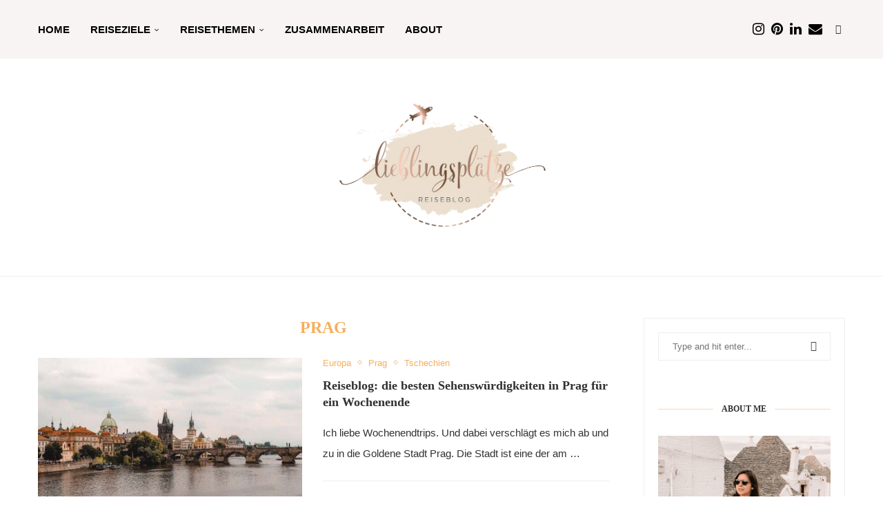

--- FILE ---
content_type: text/javascript
request_url: https://lieblingsplaetze-reiseblog.com/wp-content/themes/soledad/js/main.min.js
body_size: 18281
content:
(function(e,a){var t,i=e.jQuery||e.Cowboy||(e.Cowboy={});i.throttle=t=function(e,t,n,o){function s(){function i(){l=+new Date,n.apply(d,p)}function s(){r=a}var d=this,c=+new Date-l,p=arguments;o&&!r&&i(),r&&clearTimeout(r),o===a&&c>e?i():!0!==t&&(r=setTimeout(o?s:i,o===a?e-c:e))}var r,l=0;return"boolean"!=typeof t&&(o=n,n=t,t=a),i.guid&&(s.guid=n.guid=n.guid||i.guid++),s},i.debounce=function(e,i,n){return n===a?t(e,i,!1):t(e,n,!1!==i)}})(this),function(e){"use strict";var a=a||{};a.animatesearch=function(a,t){a.each(function(){function a(){if(l)return;s.attr("placeholder","");let e=t[r],a=0;n=setInterval(function(){s.attr("placeholder",e.substring(0,a+1)),a++,a===e.length&&(clearInterval(n),setTimeout(i,1500))},100)}function i(){if(l)return;let e=t[r],i=e.length;o=setInterval(function(){s.attr("placeholder",e.substring(0,i-1)),i--,0===i&&(clearInterval(o),r=(r+1)%t.length,setTimeout(a,500))},50)}let n,o,s=e(this),r=0,l=!1;a()})},a.general=function(){e(".pcheader-icon a.search-click").on("click",function(a){var t=e(this),i=e("body"),n=t.closest(".container");e("body").find(".search-input").removeClass("active"),n.find(".search-input").toggleClass("active"),i.find(".header-search-style-overlay").length||i.find(".header-search-style-showup").length||i.find(".header-search-style-popup").length?n.find(".show-search").toggleClass("active"):t.next().fadeToggle();var o=setTimeout(function(){var e=document.querySelector(".search-input.active");null!==e&&e.focus({preventScroll:!0})},200,function(){clearTimeout(o)});return i.addClass("search-open"),a.preventDefault(),a.stopPropagation(),!1}),e(".pcheader-icon .close-search, .pc-search-popup-overlay").on("click",function(a){return e("body").find(".header-search-style-overlay").length||e("body").find(".header-search-style-popup").length||e("body").find(".header-search-style-showup").length?e("body").find(".show-search").each(function(){e(this).removeClass("active")}):e(this).closest(".show-search").fadeToggle(),e("body").removeClass("search-open"),e("body").find(".search-input").each(function(){e(this).removeClass("active")}),!1}),e(document).keyup(function(a){var t=e("body");return"Escape"===a.key&&(t.hasClass("pchds-overlay")||t.hasClass("pchds-popup"))&&t.hasClass("search-open")&&(t.removeClass("search-open"),e("body").find(".header-search-style-overlay").length||e("body").find(".header-search-style-popup").length||e("body").find(".header-search-style-showup").length?e("body").find(".show-search").each(function(){e(this).removeClass("active")}):e("body").find(".show-search").fadeToggle(),e("body").find(".search-input, .show-search").each(function(){e(this).removeClass("active")})),!1}),e(".go-to-top, .penci-go-to-top-floating").on("click",function(){return e("html, body").animate({scrollTop:0},700),!1});var t=e(".penci-go-to-top-floating");return t.length&&e(document).on("scroll",e.debounce(200,function(){var a=e(this).scrollTop();a>300?(t.addClass("show-up"),e("body").addClass("penci-gtt-enable")):(t.removeClass("show-up"),e("body").removeClass("penci-gtt-enable"))})),e("body.buddypress .activity .load-more a").on("click",function(){e(document).ajaxStop(function(){e(".container").fitVids({ignore:".penci-sticky-video"})})}),e(document).on("click",'.menu-item-has-anchor a[href^="#"]',function(a){a.preventDefault(),e("body").removeClass("open-sidebar-nav penci-menuhbg-open open-mobile-builder-sidebar-nav");const t=e(this).attr("href"),i=e(t);if(!i.length)return void console.error("Target element not found for:",t);const n=-120,o=i.offset().top;e("html, body").animate({scrollTop:o+n},600)}),ajax_var_more.search_multi&&a.animatesearch(e("input.search-input, input.wp-block-search__input"),ajax_var_more.search_multi_txt),e(".penci-arfilter-item").on("change",function(a){var t=e(this).closest("form");t.submit()}),e(document).on("click",".pcauthor-tabs",function(a){if(a.preventDefault(),!e(this).hasClass("active")){var t=e(this).attr("data-tab"),i=e(this).closest(".post-author");i.find(".author-tab-content").removeClass("active"),i.find(".pcauthor-tabs").removeClass("active"),i.find("#"+t).addClass("active"),e(this).addClass("active")}}),e(document).on("click",".penci-category-description-button a",function(a){a.preventDefault(),e(this).closest(".penci-category-description").toggleClass("active")}),e(document).on("click",".penci-wuser-gps",function(a){a.preventDefault();var t=e(this),i=t.closest(".penci-weather-widget"),n=i.attr("data-id"),o=i.attr("data-forecast_days"),s=i.attr("data-units");i.addClass("loading"),e.ajax({type:"GET",url:ajax_var_more.url,data:{action:"penci_get_weather_loc",id:n,forecast_days:o,units:s},success:function(a){var t=a.data.html,n=e(t).html();i.html(n),i.removeClass("loading")}})}),e(document).on("click",".pc-comment-s1-button a",function(a){a.preventDefault(),e(".pc-comment-s1").toggleClass("active")}),e(document).on("click",".new-ver-share.post-share-link",function(a){a.preventDefault();var t=e(this).attr("href");navigator.clipboard.writeText(t)}),e(document).on("click",".penci_cmrm",function(a){a.preventDefault(),e(this).closest(".comment-text").addClass("showfull"),e(this).remove()}),e(document).on("click",".penci-mtp-filters-mobile",function(a){a.preventDefault(),e(this).addClass("active"),e(".penci-mtp-filters-main").addClass("active"),e(".penci-mtp-filters-close").addClass("active")}),e(document).on("click",".penci-mtp-filters-close",function(a){a.preventDefault(),e(this).removeClass("active"),e(".penci-mtp-filters-mobile").removeClass("active"),e(".penci-mtp-filters-main").removeClass("active")}),e(document).on("click",".penci-post-share-box-btn",function(a){a.preventDefault();var t=e(this).closest(".list-post-3");t.find(".penci-post-box-meta").toggleClass("active")}),e(document).on("click",".penci-bmca",function(a){a.preventDefault();var t=e(this).closest(".penci-sg-cth");t.addClass("show-full"),e(this).remove()}),e(document).on("click tap",".item-content",function(){var a=e(this).attr("data-excerpt-link");a&&(window.location.href=a)}),e(".menu-item-has-children, .penci-mega-menu").on("mouseenter",function(){e("body").hasClass("penci-hsubmenu-overlay")&&e("body").addClass("menu-hover")}),e(".menu-item-has-children, .penci-mega-menu").on("mouseleave",function(){e("body").hasClass("penci-hsubmenu-overlay")&&e("body").removeClass("menu-hover")}),!1},a.rdatetime=function(){function e(e,a,t="en-US"){const i={d:("0"+e.getDate()).slice(-2),D:e.toLocaleDateString(t,{weekday:"short"}),j:e.getDate(),l:e.toLocaleDateString(t,{weekday:"long"}),F:e.toLocaleDateString(t,{month:"long"}),m:("0"+(e.getMonth()+1)).slice(-2),M:e.toLocaleDateString(t,{month:"short"}),n:e.getMonth()+1,Y:e.getFullYear(),y:(""+e.getFullYear()).slice(-2),H:("0"+e.getHours()).slice(-2),h:("0"+(e.getHours()%12||12)).slice(-2),i:("0"+e.getMinutes()).slice(-2),s:("0"+e.getSeconds()).slice(-2),a:e.getHours()<12?"am":"pm",A:e.getHours()<12?"AM":"PM"};return a.replace(/[a-zA-Z]/g,function(e){return void 0!==i[e]?i[e]:e})}function a(){const a=document.documentElement.lang||"en-US",t=document.querySelectorAll(".penci-dtf-real");t.forEach(t=>{const i=t.getAttribute("data-format"),n=new Date,o=e(n,i,a);t.textContent=o})}a()},a.videofloat=function(){e("body.single .post").each(function(a){var t=e(this),i=t.find(".post-image"),n=i.height(),o=i.find("iframe");if(o.length&&ajax_var_more.vfloat){i.addClass(ajax_var_more.vfloatp);var s=n+i.offset().top;e(document).on("scroll",function(){if(!i.hasClass("disable-sticky")){var a=e(this).scrollTop();a>s?(i.addClass("stick-video-enable"),0==i.find(".stick-video-enable-remove").length&&i.append('<span class="stick-video-enable-remove"><i class="penciicon-close-button"></i></span>'),t.hasClass("penci-apply-padding")||t.addClass("penci-apply-padding").css("padding-top",n)):(i.removeClass("stick-video-enable"),i.find(".stick-video-enable-remove").remove(),t.removeClass("penci-apply-padding"),t.css("padding-top",0))}})}}),e(document).on("click",".stick-video-enable-remove",function(a){a.preventDefault();var t=e(this).closest(".post-image");t.find(".stick-video-enable-remove").remove(),t.removeClass("stick-video-enable").addClass("disable-sticky")}),e(document).on("mouseenter",".penci-preview-thumb",function(){var a=e(this),t=a.outerWidth(),i=a.outerHeight(),n=16*a.outerHeight()/9,o=a.outerHeight(),s=e(this).attr("data-type"),r=e(this).attr("data-url");n<t&&(n=t,o=i),a.addClass("active"),0==a.find("video").length&&"self"==s&&a.append('<video src="'+r+'" loop muted></video>'),0==a.find("iframe").length&&"self"!==s&&(a.append('<div class="penci-preview-iframe"><iframe src="'+r+'" frameborder="0"></iframe></div>'),e(this).find("iframe").width(n).height(o).fadeIn()),0!==e(this).find("video").length&&(e(this).find("video").fadeIn(),e(this).find("video")[0].play()),0!==e(this).find("iframe").length&&e(this).find("iframe").fadeIn()}).on("mouseleave",".penci-preview-thumb",function(){0!==e(this).find("video").length&&(e(this).find("video")[0].pause(),e(this).find("video").fadeOut()),0!==e(this).find("iframe").length&&e(this).find("iframe").fadeOut(),e(this).removeClass("active")})},a.fontsizeChanger=function(){if(e(".penci-font-changer").length){var a=Cookies.get("penci-font-changer")?Cookies.get("penci-font-changer"):1,t=e(".penci-font-changer"),i=e("#main").width();e("body").hasClass("elementor-default")&&(i=e("article.post").width()),t.attr("data-size",a);var n=function(a=null){var n=parseFloat(t.attr("data-size"));n=a?parseFloat(a):n,n=n>1.5?n=1.5:n<-1.5?n=-1.5:n,e(".entry-content").css({transform:"scale("+n+")","transform-origin":"0 0 0",overflow:"hidden",width:parseInt(i/n)+"px"}),e("body").hasClass("rtl")&&e(".entry-content").css({"transform-origin":"100% 0"}),e(".entry-content p,.entry-content iframe,.entry-content audio,.entry-content div,.entry-content ol, .entry-content ul, .entry-content blockquote, .entry-content h1, .entry-content h1, .entry-content h2, .entry-content h3, .entry-content h4, .entry-content h5, .entry-content h6").css({"max-width":parseInt(i/n)+"px"}),e(".entry-content .penci-toc-container-wrapper").length&&e(".penci-toc-container-wrapper, .penci-toc-container-wrapper div, .penci-toc-container-wrapper ul, .penci-toc-container-wrapper span, .penci-toc-container-wrapper p").css({"max-width":""}),e(".penci-single-block").each(function(a){if(!e(this).hasClass("pcapply_fs")){e(this).addClass("pcapply_fs");var t=e(this).find(".entry-content"),i=e(this).find(".post-entry"),n=t[0].getBoundingClientRect().height;i.css({height:n+"px",transform:"none"})}})};if(n(),e.isFunction(e.fn.jRange)){var o=Cookies.get("penci-font-changer")?Cookies.get("penci-font-changer"):"1";e(".penci-font-changer-slider").each(function(){e(this).jRange({from:.5,to:1.5,step:.1,scale:[.5,0,1,1.5],format:"%s",width:120,showLabels:!1,showScale:!1,snap:!0,theme:"penci-fs-slider",onstatechange:function(e){n(e),Cookies.set("penci-font-changer",e)}}),e(this).jRange("setValue",o)})}e("body").on("single_loaded_more",function(a){if(n(),e.isFunction(e.fn.jRange)){var t=Cookies.get("penci-font-changer")?Cookies.get("penci-font-changer"):"1";e(".penci-font-changer-slider").each(function(){e(this).jRange({from:.5,to:1.5,step:.1,scale:[.5,0,1,1.5],format:"%s",width:120,showLabels:!1,showScale:!1,snap:!0,theme:"penci-fs-slider",onstatechange:function(e){n(e),Cookies.set("penci-font-changer",e)}}),e(this).jRange("setValue",t)})}}),e(document).on("click",".penci-font-changer-reset",function(a){a.preventDefault(),e(".penci-font-changer-slider").jRange("setValue","1"),Cookies.set("penci-font-changer",1)}),e(document).on("click",".penci-font-changer-btn",function(a){a.preventDefault(),e(this).closest(".penci-font-changer-popup").addClass("active")}),e(document).on("click",function(a){var t=e(".penci-font-changer-popup");t.is(a.target)||0!==t.has(a.target).length||t.removeClass("active")})}},a.blockheadinglist=function(){e(".pcnav-lgroup").each(function(){var a,t=e(this),i=e(this).closest(".penci-homepage-title"),n=i.width(),o=t.find("ul.pcflx"),s=i.find(".inner-arrow span").width(),r=i.find(".pcflx-nav").length?i.find(".pcflx-nav").width():0,l=i.find(".pcbh-extrabtn").length?i.find(".pcbh-extrabtn").width():0,d=0,c=e('<li class="more"><a class="more-click" href="#"><i class="fa fa-ellipsis-v"></i></a><ul class="pcflx-sub"></ul></li>'),p=n-s-r;i.hasClass("pcalign-center")&&(p=n/2-s/2-30),(i.hasClass("pciconp-left")||i.hasClass("pciconp-right"))&&(p-=36),t.css("width",p),i.css("--extrabtn",l+"px"),a=o.find(".pcflx-sub").html(),o.find(".more").remove(),o.append(a),o.find("li").each(function(){d+=e(this).outerWidth(),d>p-60&&e(c).find(".pcflx-sub").append(e(this))}),e(c).find(".pcflx-sub li").length&&o.append(c),i.parent().addClass("pc-flexmnld"),t.addClass("loaded")}),e(document).on("click",".pcnav-lgroup .more-click",function(e){e.preventDefault()}),e(".pcnav-lgroup a").on("click",function(){var a=e(this),t=a.closest(".pcnav-lgroup");a.hasClass("pcaj-nav-link")||(t.find("a").removeClass("clactive"),a.addClass("clactive"))})},a.shareexpand=function(){e(".tags-share-box").length&&e(".tags-share-box").each(function(){var a=e(this);if(a.hasClass("disable-btnplus"))a.css("opacity","1");else if(a.length){var t,i=0,n=!1,o=a.width(),s=a.find(".post-share-expand").outerWidth();a.find(".penci-social-share-text").length&&(o-=a.find(".penci-social-share-text").outerWidth(!0)),a.find(".post-share-plike").length&&(o-=a.find(".post-share-plike").outerWidth(!0)),a.find(".new-ver-share").length&&(t=a.find(".new-ver-share").outerWidth(!0)-a.find(".new-ver-share").outerWidth()),a.find(".post-share-expand").removeClass("auto-hidden").removeClass("showing").removeClass("hidden"),a.find(".new-ver-share").each(function(){e(this).removeClass("auto-hidden").removeClass("show"),i+=e(this).outerWidth(!0),i>o+t?(e(this).addClass("auto-hidden").removeClass("show"),n=!0):e(this).removeClass("auto-hidden").addClass("show"),0}),n?(a.find(".post-share-expand").removeClass("auto-hidden").addClass("showing"),a.find(".new-ver-share.show").each(function(){s+=e(this).outerWidth(!0),s>=o-t&&e(this).addClass("auto-hidden").removeClass("show")})):a.find(".post-share-expand").addClass("hidden"),e(".post-share-item.post-share-expand").off().on("click",function(a){a.preventDefault();var t=e(this).closest(".post-share");t.find(".auto-hidden").toggleClass("active"),t.toggleClass("showing-hidden")}),a.css("opacity","1")}})},a.smoothlinkscroll=function(){e('a[href^="#"]').on("click",function(a){var t=this.hash,i=e(t);e("html, body").stop().animate({scrollTop:i.offset().top-70},900,"swing",function(){window.location.hash=t})})},a.cookie=function(){var a=".penci-wrap-gprd-law",t=e(a),i="penci-wrap-gprd-law-close",n="penci_law_footer_new";if(!t.length)return!1;var o={set:function(e,a){var t=new Date;t.setTime(t.getTime()+31536e6);var i="; expires="+t.toGMTString();document.cookie=e+"="+a+i+"; path=/"},read:function(e){for(var a=e+"=",t=document.cookie.split(";"),i=0;i<t.length;i++){for(var n=t[i];" "==n.charAt(0);)n=n.substring(1,n.length);if(0===n.indexOf(a))return n.substring(a.length,n.length)}return null},erase:function(e){this.set(e,"",-1)},exists:function(e){return null!==this.read(e)}};t.removeClass("penci-close-all"),!o.exists(n)||o.exists(n)&&1==o.read(n)?t.removeClass(i):t.addClass(i),e(".penci-gprd-accept, .penci-gdrd-show").on("click",function(t){t.preventDefault();var s=e(this),r=s.closest(a);return r.toggleClass(i),r.hasClass(i)?o.set(n,"2"):o.set(n,"1"),!1})},a.main_sticky=function(){if(e("nav#navigation").length&&e().pensticky&&!e("nav#navigation").hasClass("penci-disable-sticky-nav")){var a=0;e("body").hasClass("admin-bar")&&(a=32),e("nav#navigation").each(function(){e(this).pensticky({topSpacing:a})})}},a.featured_slider=function(){const a={};e(".featured-area .penci-owl-featured-area").each(function(){var t=e(this),i=t.data("style"),n=!1,o=t.data("autotime"),s=t.data("speed"),r=t.data("loop"),l=1,d=!1,c=1,p=1,f=1,u=1,h=0,m=ajax_var_more.fcarousel_e,v=ajax_var_more.fslider_e,g="fetured-swiper-"+Math.floor(-999998*Math.random()+1)+1;if(t.attr("data-id")&&(g=t.attr("data-id")),t.addClass(g),t.hasClass("no-df-swiper"))return;if(t.hasClass("penci-owl-loaded"))return;t.attr("data-ceffect")&&(m=t.attr("data-ceffect")),t.attr("data-seffect")&&(v=t.attr("data-seffect")),e("html").attr("dir"),"true"===t.attr("data-auto")&&(n=!0),t.attr("data-nav"),"true"===t.attr("data-dots")&&(d=!0,t.append('<div class="penci-owl-dots"></div>')),t.attr("data-item")&&(l=parseInt(t.data("item"))),t.attr("data-desktop")&&(c=parseInt(t.data("desktop"))),t.attr("data-tablet")&&(p=parseInt(t.data("tablet"))),t.attr("data-tabsmall")&&(f=parseInt(t.data("tabsmall"))),t.attr("data-mobile")&&(u=parseInt(t.data("mobile"))),t.attr("data-slideby")&&parseInt(t.data("slideby")),l>1&&t.addClass("swiper-multi-items");let y=0,b=e(this),C=!1;var w=.5;"style-2"===i?(h=10,r=!0):"style-28"===i?c=l=6:"style-38"===i?(h=5,c=l=5):"style-43"===i&&(h=0);var _={loop:r,autoplay:n,spaceBetween:h,slidesPerView:l,speed:s,slideActiveClass:"active",watchSlidesProgress:!0,navigation:{nextEl:"."+g+" .owl-next",prevEl:"."+g+" .owl-prev"},on:{init:function(){t.addClass("penci-owl-loaded")},afterInit:function(){t.addClass("penci-featured-loaded")},setTransition:function(e,a){if(e.slides)for(var t=0;t<e.slides.length;t++)null!==e.slides[t].querySelector(".slide-inner")&&"creative"==v&&(e.slides[t].style.transition=a+"ms",e.slides[t].querySelector(".slide-inner").style.transition=a+"ms"),null!==e.slides[t].querySelector(".penci-swiper-mask")&&"creative"==v&&(e.slides[t].style.transition=a+"ms",e.slides[t].querySelector(".penci-swiper-mask").style.transition=a+"ms")},touchStart(...e){l>1&&(C=!0,b.on&&b.on.touchStart&&b.on.touchStart(...e));for(var a=this,t=0;t<a.slides.length;t++)null!==a.slides[t].querySelector(".slide-inner")&&"creative"==v&&(a.slides[t].style.transition=""),null!==a.slides[t].querySelector(".penci-swiper-mask")&&"creative"==v&&(a.slides[t].style.transition="")},touchEnd(...e){l>1&&(C=!1,b.on&&b.on.touchStart&&b.on.touchEnd(...e))},progress(e,a){if(!C){if(l>1&&"swing"==m){e.on&&e.on.progress&&e.on.progress(e,a);const t=e.progress>y?"next":"prev";y=e.progress;const i=e.params.speed/16,n=e.visibleSlidesIndexes?e.visibleSlidesIndexes:[],o=n[0],s=n[n.length-1],r=(e,a)=>{e.style.transitionDelay="next"===t&&a>=o?`${(a-o+1)*i}ms`:"prev"===t&&a<=s+1?`${(s-a+1)*i}ms`:"0ms"};e.slides.forEach((a,t)=>{e.animating?(a.style.transitionDelay="0ms",requestAnimationFrame(()=>{r(a,t)})):r(a,t)})}for(var t=this,i=0;i<t.slides.length;i++){var n=t.slides[i].progress,o=t.width*w,s=n*o;null!==t.slides[i].querySelector(".slide-inner")&&"creative"==v&&(t.slides[i].querySelector(".slide-inner").style.transform="translate3d("+s+"px, 0, 0)"),null!==t.slides[i].querySelector(".penci-swiper-mask")&&"creative"==v&&(t.slides[i].querySelector(".penci-swiper-mask").style.transform="translate3d("+s+"px, 0, 0)")}}}}};t.attr("data-slidespg")&&(_.slidesPerGroup=t.attr("data-slidespg")),n&&(_.autoplay={delay:o,disableOnInteraction:!1,pauseOnMouseEnter:!0}),"style-2"!==i&&"style-38"!==i||(_.centeredSlides=!0,_.loop=!0,_.slidesPerView="auto"),"style-43"===i&&(_.centeredSlides=!0,_.loop=!0),t.find(".swiper-mark-item").length&&(_.parallax=!0),"style-2"===i&&(_.loopAddBlankSlides=!0,_.watchSlidesProgress=!1,_.centerInsufficientSlides=!0),"style-38"===i&&(_.loopAddBlankSlides=!0,_.watchSlidesProgress=!1,_.centerInsufficientSlides=!0),d&&(_.pagination={el:"."+g+" .penci-owl-dots",type:"bullets",bulletElement:"div",clickable:!0,bulletClass:"penci-owl-dot",bulletActiveClass:"active",renderBullet:function(e,a){return'<div class="'+a+'"><span></span></div>'}}),1==l&&"style-38"!==i&&(_.effect="creative"===v?"slide":v),"style-28"!=i&&"style-2"!=i&&"style-38"!=i||(_.effect="side",_.slidesPerView="auto"),"fade"==_.effect&&(_.fadeEffect={crossFade:!0}),"swing"==m&&l>1&&(_.speed=s,_.loop=!1,"style-38"!==i&&(_.rewind=!0),_.effect="creative",_.followFinger=!1,_.creativeEffect={limitProgress:100,prev:{translate:["-100%",0,0]},next:{translate:["100%",0,0]}}),"auto"!==_.slidesPerView&&(_.breakpoints={0:{slidesPerView:u},480:{slidesPerView:f},768:{slidesPerView:p},1170:{slidesPerView:c}}),a[g]=new Swiper("."+g,_),a[g].update(),t.attr("data-slideTo")?a[g].slideTo(t.attr("data-slideTo"),0):"style-38"==i?a[g].slideTo(4,0):"style-2"==i?a[g].slideTo(4,0):"style-43"==i&&a[g].slideTo(2,0),e("body").hasClass("rtl")&&a[g].changeLanguageDirection("ltr")})},a.owl_slider=function(){const a={};e(".penci-owl-carousel-slider").each(function(){var t=e(this),i=t.parent(),n=!0,o=!1,s=!0,r=1,l=1,d=1,c=600,p=1,f=0,u=5e3,h=!0,m=!1,v=ajax_var_more.carousel_e,g=ajax_var_more.slider_e,y="horizontal",b=!1,C=(t.attr("data-thumbs"),"fetured-swiper-"+Math.floor(-999998*Math.random()+1)+1);if(t.hasClass("no-df"))return;if(t.hasClass("penci-owl-loaded"))return;if(t.hasClass("nav-thumb-creative"))return;if(t.hasClass("penci-featured-loaded"))return;t.attr("data-id")&&(C=t.attr("data-id")),t.attr("data-ceffect")&&(v=t.attr("data-ceffect")),t.attr("data-seffect")&&(g=t.attr("data-seffect")),t.addClass(C),t.find(".swiper-slide").removeClass("penci-ajrs-animate"),"false"!==t.attr("data-nav")&&t.append('<div class="penci-owl-nav"><div class="owl-prev"><i class="penciicon-left-chevron"></i></div><div class="owl-next"><i class="penciicon-right-chevron"></i></div></div>'),e("html").attr("dir"),"true"===t.attr("data-dots")&&(o=!0,t.find(".penci-owl-dots").length||t.append('<div class="penci-owl-dots"></div>')),"false"===t.attr("data-loop")&&(s=!1),t.attr("data-nav"),"false"===t.attr("data-auto")&&(n=!1),t.attr("data-margin")&&(f=parseInt(t.data("margin"))),t.attr("data-desktop")&&(r="auto"==t.data("desktop")?"auto":parseInt(t.data("desktop"))),t.attr("data-tablet")&&(l="auto"==t.data("tablet")?"auto":parseInt(t.data("tablet"))),t.attr("data-tabsmall")&&("auto"==t.data("tabsmall")||parseInt(t.data("tabsmall"))),t.attr("data-mobile")&&(d="auto"==t.data("mobile")?"auto":parseInt(t.data("mobile"))),t.attr("data-speed")&&(c=parseInt(t.data("speed"))),t.attr("data-autotime")&&(u=parseInt(t.data("autotime"))),t.attr("data-item")&&(p=parseInt(t.data("item"))),t.attr("data-lazy")&&(m=!0),t.attr("data-height")&&(h=t.attr("data-height")),t.attr("data-direction")&&(y=t.attr("data-direction")),"vertical"!=y&&"false"!=t.attr("data-e")||(b=!0);let w=0,_=!1;var k=.5,x={loop:s,spaceBetween:f,slidesPerView:p,speed:c,autoplay:n,pauseOnMouseEnter:!0,autoHeight:h,slideActiveClass:"active",watchSlidesProgress:!0,lazyLoading:m,direction:y,navigation:{nextEl:"."+C+" .owl-next",prevEl:"."+C+" .owl-prev"},breakpoints:{320:{slidesPerView:d,direction:"horizontal"},768:{slidesPerView:l,direction:"horizontal"},1170:{slidesPerView:r}},on:{init:function(){t.addClass("penci-owl-loaded")},afterInit:function(){t.addClass("penci-featured-loaded")},touchStart(e){if(p>1)_=!0,e.on&&e.on.touchStart&&e.on.touchStart(e);else for(var a=this,t=0;t<a.slides.length;t++)null!==a.slides[t].querySelector(".slide-inner")&&"creative"==g&&(a.slides[t].style.transition=""),null!==a.slides[t].querySelector(".penci-swiper-mask")&&"creative"==g&&(a.slides[t].style.transition="")},touchEnd(e){p>1&&(_=!1,e.on&&e.on.touchStart&&e.on.touchEnd(e))},setTransition:function(e,a){if(!b&&e.slides)for(var t=0;t<e.slides.length;t++)null!==e.slides[t].querySelector(".slide-inner")&&"creative"==g&&(e.slides[t].style.transition=a+"ms",e.slides[t].querySelector(".slide-inner").style.transition=a+"ms"),null!==e.slides[t].querySelector(".penci-ctslide-bg")&&"creative"==g&&(e.slides[t].style.transition=a+"ms",e.slides[t].querySelector(".penci-ctslide-bg").style.transition=a+"ms"),null!==e.slides[t].querySelector(".penci-swiper-mask")&&"creative"==g&&(e.slides[t].style.transition=a+"ms",e.slides[t].querySelector(".penci-swiper-mask").style.transition=a+"ms")},progress(e,a){if(!_&&!b)if(p>1&&"swing"===v){e.on&&e.on.progress&&e.on.progress(e,a);const t=e.progress>w?"next":"prev";w=e.progress;const i=e.params.speed/16,n=e.visibleSlidesIndexes?e.visibleSlidesIndexes:[],o=n[0],s=n[n.length-1],r=(e,a)=>{e.style.transitionDelay="next"===t&&a>=o?`${(a-o+1)*i}ms`:"prev"===t&&a<=s+1?`${(s-a+1)*i}ms`:"0ms"};e.slides.forEach((a,t)=>{e.animating?(a.style.transitionDelay="0ms",requestAnimationFrame(()=>{r(a,t)})):r(a,t)})}else for(var t=this,i=0;i<t.slides.length;i++){var n=t.slides[i].progress,o=t.width*k,s=n*o;null!==t.slides[i].querySelector(".slide-inner")&&"creative"===g&&(t.slides[i].querySelector(".slide-inner").style.transform="translate3d("+s+"px, 0, 0)"),null!==t.slides[i].querySelector(".penci-ctslide-bg")&&"creative"===g&&(t.slides[i].querySelector(".penci-ctslide-bg").style.transform="translate3d("+s+"px, 0, 0)"),null!==t.slides[i].querySelector(".penci-swiper-mask")&&"creative"===g&&(t.slides[i].querySelector(".penci-swiper-mask").style.transform="translate3d("+s+"px, 0, 0)")}}}};"swing"===v&&p>1&&!b?(t.addClass("penci-swing-ef"),x.speed=c,x.loop=!1,x.rewind=!0,x.effect="creative",x.followFinger=!1,x.creativeEffect={limitProgress:100,prev:{translate:["-100%",0,0]},next:{translate:["100%",0,0]}}):1!=p||b||(x.effect=g),"flip"!==x.effect&&"cards"!==x.effect||1!=p||(x.loop=!1),"creative"===x.effect&&1===p&&(x.creativeEffect={shadowPerProgress:!0,prev:{translate:["-100%",0,0],opacity:.5},next:{translate:["100%",0,0],opacity:1}}),o&&(x.pagination={el:"."+C+" .penci-owl-dots",type:"bullets",bulletElement:"div",clickable:!0,bulletClass:"penci-owl-dot",bulletActiveClass:"active",renderBullet:function(e,a){return'<div class="'+a+'"><span></span></div>'}}),t.attr("data-thumbs-id")&&(x.thumbs={swiper:a[t.attr("data-thumbs-id")]}),t.attr("data-thumb")&&(x.slideToClickedSlide=!0),i.hasClass("penci-topbar-trending")&&(x.navigation={nextEl:".penci-slider-next",prevEl:".penci-slider-prev"},x.autoHeight=!1,t.attr("data-anim")&&(x.slideActiveClass="animated"),"slideInUp"===t.attr("data-anim")&&(x.effect="creative",x.creativeEffect={shadowPerProgress:!0,prev:{translate:[0,"-100%",0],opacity:0},next:{translate:[0,"100%",0],opacity:1}}),"slideInRight"===t.attr("data-anim")&&(x.effect="creative",x.creativeEffect={shadowPerProgress:!1,perspective:!0,prev:{translate:["20px",0,0],opacity:0},next:{translate:["20px",0,0],opacity:0}}),"fadeIn"===t.attr("data-anim")&&(x.effect="fade",x.fadeEffect={crossFade:!0})),n&&(x.autoplay={delay:u,disableOnInteraction:!1,pauseOnMouseEnter:!0}),a[C]=new Swiper("."+C,x),t.attr("data-thumbs-id")&&a[t.attr("data-thumbs-id")].update(),a[C].update()})},a.slick_slider=function(){e(".penci-image-gallery-thumbnail-slider").each(function(){var a=e(this).find(".pcthumb-s-msl").attr("data-id"),t=e(this).find(".pcthumb-s-csl").attr("data-id"),i=(e(this).find(".pcthumb-s-csl").attr("data-total"),new Swiper("."+t,{loop:!0,slidesPerView:"auto",spaceBetween:0,slideToClickedSlide:!0,on:{init:function(a){e("."+t).addClass("slick-initialized")}},navigation:{nextEl:"."+t+" .slick-next",prevEl:"."+t+" .slick-prev"}})),n=new Swiper("."+a,{slidesPerView:1,autoHeight:!0,loop:!0,thumbs:{swiper:i},on:{init:function(t){e("."+a).addClass("slick-initialized")},slideChange:function(a){var i=a.realIndex;i=0==i?1:i;e("."+t).find(".pcslick-nav-area").find(".current").html(i)}}});i.update(),n.update()})},a.fitvids=function(){e().fitVids&&e(".container").fitVids({ignore:".penci-sticky-video"})},a.sticky_sidebar=function(){if(e().theiaStickySidebar){var a=80;if(e("body").hasClass("admin-bar")&&e("body").hasClass("penci-vernav-enable")?a=52:!e("body").hasClass("admin-bar")&&e("body").hasClass("penci-vernav-enable")?a=20:e("body").hasClass("admin-bar")&&!e("body").hasClass("penci-vernav-enable")&&(a=112),e(".pc-wrapbuilder-header").length){var t=e(".penci_builder_sticky_header_desktop");a=20,t.length&&!t.hasClass("hide-scroll-down")&&(a=t.height()+20),e("body").hasClass("admin-bar")&&(a+=32)}e(".pc-container-sticky").each(function(){var a=e(this);0===a.find(".theiaStickySidebar").length&&a.wrapInner('<div class="theiaStickySidebar"></div>')}),e(".penci-vc-sticky-sidebar > .penci-vc-row > .penci-vc-column").length&&e(".penci-vc-sticky-sidebar > .penci-vc-row > .penci-vc-column").theiaStickySidebar({additionalMarginTop:a,minWidth:961}),e(".penci-enSticky .penci-sticky-sb").length&&e(".penci-enSticky .penci-sticky-sb,.penci-enSticky .penci-sticky-ct").theiaStickySidebar({additionalMarginTop:a,minWidth:961}),e("#main.penci-main-sticky-sidebar, #sidebar.penci-sticky-sidebar").theiaStickySidebar({additionalMarginTop:a})}},a.mega_menu=function(){e("#navigation ul.menu > li.penci-mega-menu").on("mouseenter",function(){var a=e(this),t=a.find(".row-active");t.find(".penci-lazy");t.fadeIn("200").css("display","inline-block")}),e("#navigation .penci-mega-child-categories a").on("mouseenter",function(){if(!e(this).hasClass("mega-normal-child")&&!e(this).hasClass("cat-active")){var a=e(this),t=a.data("id"),i=a.parent().children("a"),n=a.closest(".penci-megamenu"),o=a.closest(".penci-megamenu").find(".penci-mega-latest-posts").children(".penci-mega-row");o.find(".penci-lazy");i.removeClass("cat-active"),a.addClass("cat-active"),o.hide(),o.removeClass("row-active"),n.find("."+t).fadeIn("300").css("display","inline-block").addClass("row-active")}})},a.categories_lists=function(){e(".pc-advanced-cat li").each(function(a){e(this).find(".children").length&&(e(this).addClass("has-children"),e(this).find(".children").hide(),e(this).append('<u class="indicator"><i class="fa fa-angle-down"></i></u>'))}),e(".pc-advanced-cat .indicator").on("click",function(a){var t=e(this);a.preventDefault(),t.children().toggleClass("fa-angle-up"),t.closest("li").find(".children").slideToggle("fast")}),e(document).on("mouseenter",".penci-mega-menu",function(a){var t=e(this),i=t.find(".penci-megamenu");if(!i.hasClass("loading")&&!t.hasClass("pcmn-ajxd")&&!i.hasClass("loaded")){var n=i.attr("data-menu"),o=i.attr("data-item"),s=i.attr("data-catid"),r=i.attr("data-number"),l=i.attr("data-style"),d=i.attr("data-id"),c=i.attr("data-position");if(i.addClass("loading"),n&&o&&s&&r&&l&&d&&c){var p="penci_megamn_"+n+o+s+r+l+c;if(sessionStorage.getItem(p)){i.append(sessionStorage.getItem(p)),i.removeClass("loading"),i.addClass("loaded");var f=i.find(".row-active");f.fadeIn("200").css("display","inline-block"),e("body").trigger("penci-ajax-menu-loaded")}else e.post(ajax_var_more.megamenu_url,{menu:n,item:o,catid:s,number:r,style:l,position:c,id:d,action:"penci_html_mega_menu"},function(a){sessionStorage.setItem(p,a.data),i.append(a.data),i.removeClass("loading"),i.addClass("loaded");var t=i.find(".row-active");t.fadeIn("200").css("display","inline-block"),e("body").trigger("penci-ajax-menu-loaded")})}}})},a.mobile_ajax_menu=function(){e(".penci-megamenu").each(function(a,t){var i=e(this);if(!i.hasClass("loadingm")&&!i.hasClass("loaded")){var n=i.attr("data-menu"),o=i.attr("data-item"),s=i.attr("data-catid"),r=i.attr("data-number"),l=i.attr("data-style"),d=i.attr("data-id"),c=i.attr("data-position");if(i.addClass("loadingm"),n&&o&&s&&r&&l&&d&&c){var p="penci_megamn_m_"+n+o+s+r+l+c;if(sessionStorage.getItem(p)){i.append(sessionStorage.getItem(p)),i.removeClass("loadingm"),i.addClass("loaded");var f=i.find(".row-active");f.fadeIn("200").css("display","inline-block"),e("body").trigger("penci-ajax-menu-loaded")}else e.post(ajax_var_more.megamenu_url,{menu:n,item:o,catid:s,number:r,style:l,position:c,id:d,action:"penci_html_mega_menu"},function(a){sessionStorage.setItem(p,a.data),i.append(a.data),i.removeClass("loadingm"),i.addClass("loaded");var t=i.find(".row-active");t.fadeIn("200").css("display","inline-block"),e("body").trigger("penci-ajax-menu-loaded")})}}})},a.mobile_menu=function(){e("#sidebar-nav .menu li.menu-item-has-children > a").append('<u class="indicator"><i class="fa fa-angle-down"></i></u>'),e("#navigation .button-menu-mobile").on("click",function(){e("body").addClass("open-sidebar-nav")}),e("#sidebar-nav .menu li a .indicator").on("click",function(a){if(!e("body").hasClass("penci-vernav-cparent")){var t=e(this);a.preventDefault(),t.children().toggleClass("fa-angle-up"),
t.parent().next().slideToggle("fast")}}),e(".penci-vernav-cparent #sidebar-nav .menu li.menu-item-has-children > a").on("click",function(a){var t=e(this);a.preventDefault(),t.children().children().toggleClass("fa-angle-up"),t.next().slideToggle("fast")}),e("body").on("click","#close-sidebar-nav",function(a){a.preventDefault(),e("body").removeClass("open-sidebar-nav")})},a.toggleMenuHumburger=function(){var a=e(".penci-menu-hbg");if(a.length){var t=e("body"),i=e(".penci-vernav-toggle,.penci-menuhbg-toggle,#penci-close-hbg,.penci-menu-hbg-overlay"),n="penci-menuhbg-open";e(".penci-menu-hbg .menu li.menu-item-has-children > a").append('<u class="indicator"><i class="fa fa-angle-down"></i></u>'),e(".penci-menu-hbg .menu li a .indicator").on("click",function(t){if((!e("body").hasClass("penci-hbg-cparent")||a.hasClass("penci-builder-mobile-sidebar-nav"))&&(!a.hasClass("penci-builder-mobile-sidebar-nav")||!a.find(".pchb-cparent").length)){var i=e(this);t.preventDefault(),i.children().toggleClass("fa-angle-up"),i.parent().next().slideToggle("fast")}}),e(".penci-hbg-cparent .penci-menu-hbg .menu li.menu-item-has-children > a").on("click",function(a){var t=e(this);a.preventDefault(),t.children().children().toggleClass("fa-angle-up"),t.next().slideToggle("fast")}),i.on("click",function(e){if(e.preventDefault(),t.hasClass(n))return t.removeClass(n),void i.removeClass("active");e.stopPropagation(),t.addClass(n),i.addClass("active")})}},a.ElementorHumburger=function(){var a=e(".penci-menu-hbg-ele");if(a.length){var t=e("body"),i=e(".penci-vernav-toggle,.penci-menuhbg-toggle,#penci-close-hbg,.penci-menu-hbg-overlay"),n="penci-menuhbg-open";e(".penci-menu-hbg-ele .menu li.menu-item-has-children > a").append('<u class="indicator"><i class="fa fa-angle-down"></i></u>'),e(".penci-menu-hbg-ele .menu li a .indicator").on("click",function(t){if((!e("body").hasClass("penci-hbg-cparent")||a.hasClass("penci-builder-mobile-sidebar-nav"))&&(!a.hasClass("penci-builder-mobile-sidebar-nav")||!a.find(".pchb-cparent").length)){var i=e(this);t.preventDefault(),i.children().toggleClass("fa-angle-up"),i.parent().next().slideToggle("fast")}}),e(".penci-hbg-cparent .penci-menu-hbg-ele .menu li.menu-item-has-children > a").on("click",function(a){var t=e(this);a.preventDefault(),t.children().children().toggleClass("fa-angle-up"),t.next().slideToggle("fast")}),i.on("click",function(e){if(e.preventDefault(),t.hasClass(n))return t.removeClass(n),void i.removeClass("active");e.stopPropagation(),t.addClass(n),i.addClass("active")})}},a.lightbox=function(){e().magnificPopup&&(e('a[data-rel^="penci-gallery-image-content"], .penci-enable-lightbox .gallery-item a').magnificPopup({type:"image",closeOnContentClick:!0,closeBtnInside:!1,fixedContentPos:!0,image:{verticalFit:!0,titleSrc:"data-cap"},gallery:{enabled:!0},zoom:{enabled:!1,duration:300}}),e('a[data-rel^="penci-gallery-bground-content"]').magnificPopup({type:"image",closeOnContentClick:!0,closeBtnInside:!1,fixedContentPos:!0,image:{verticalFit:!0},gallery:{enabled:!0}}),e(".penci-other-layouts-lighbox").magnificPopup({type:"iframe",mainClass:"mfp-fade",fixedContentPos:!0,closeBtnInside:!1,closeOnContentClick:!0}),e(".penci-image-gallery").length&&e(".penci-image-gallery").each(function(){var a=e(this),t=a.attr("id");e("#"+t+" a.penci-gallery-ite").magnificPopup({type:"image",closeOnContentClick:!0,closeBtnInside:!1,fixedContentPos:!0,image:{verticalFit:!0,titleSrc:"data-cap"},gallery:{enabled:!0}})}),e(".penci-post-gallery-container").length&&e(".penci-post-gallery-container").each(function(){var a=e(this),t=a.attr("id");e("#"+t+" a.penci-gallery-ite").magnificPopup({type:"image",closeOnContentClick:!0,closeBtnInside:!1,fixedContentPos:!0,image:{verticalFit:!0,titleSrc:"data-cap"},gallery:{enabled:!0}})}))},a.masonry=function(){var a=e(".penci-masonry, .penci-bgstyle-2 .penci-biggrid-data");a.length&&a.each(function(){var a=e(this);a.imagesLoaded(function(){a.isotope({itemSelector:".item-masonry",transitionDuration:".55s",layoutMode:"masonry"})})})},a.video_background=function(){var a=e("#penci-featured-video-bg");a.length&&e(a).each(function(){var a=e(this),t=a.data("videosrc"),i=a.data("starttime"),n={videoSrc:t,videoStartTime:i,videoPlayOnlyVisible:!1};jarallax(a,n),e(".featured-area").addClass("loaded-wait"),setTimeout(function(){e(".featured-area").addClass("loaded-animation")},1500)})},a.AjaxPortfolio=function(){var t=e(".wrapper-penci-portfolio.pcpt-ajax-ftl"),i=t.find(".penci-portfolio"),n=t.find(".inner-portfolio-posts"),o=t.find(".penci-portfolio-filter a"),s=i.attr("id"),r=t.find(".penci-pagenavi-shortcode"),l=null;if("undefined"!=typeof portfolioDataJs&&null!==portfolioDataJs)for(var d in portfolioDataJs)portfolioDataJs[d].instanceId==s&&(l=portfolioDataJs[d]);e().isotope&&n.length&&n.each(function(){var a=e(this);a.imagesLoaded(function(){a.isotope({itemSelector:".portfolio-item",animationEngine:"best-available",animationOptions:{duration:250,queue:!1}}),a.addClass("loaded"),e(".portfolio-item .inner-item-portfolio").each(function(){var a=e(this);a.one("inview",function(e,t,i,n){a.addClass("animated")})})})}),o.on("click",function(a){a.preventDefault();var n=e(this),o=n.attr("data-term"),s=n.attr("data-paged")?parseInt(n.attr("data-paged")):1,d=i.find(".pcpt_data_"+o),c=i.find(".inner-portfolio-posts:first-child"),p=t.find(".penci-ajax-more-button"),f=p.data("mes_no_more"),u=p.data("mes");if(n.hasClass("loadmore-finish")?(p.find(".ajax-more-text").html(f),p.addClass("disable")):(p.find(".ajax-more-text").html(u),p.removeClass("disable")),!n.hasClass("loading-data")&&!n.closest("li").hasClass("active")){if(t.find(".penci-portfolio-filter li").removeClass("active"),n.closest("li").addClass("active"),n.addClass("loading-data"),i.addClass("pcftaj-ld"),"*"==o)return i.find(".inner-portfolio-posts").hide(),i.find(".inner-portfolio-posts").removeClass("loaded"),c.show(),c.isotope("layout"),c.addClass("loaded"),n.removeClass("loading-data"),void i.removeClass("pcftaj-ld");if(n.hasClass("loaded_data"))return i.find(".inner-portfolio-posts").hide(),i.find(".inner-portfolio-posts").removeClass("loaded"),e(".pcpt_data_"+o).show(),e(".pcpt_data_"+o).isotope("layout"),e(".pcpt_data_"+o).addClass("loaded"),n.removeClass("loading-data"),void i.removeClass("pcftaj-ld");n.hasClass("load_full")?r.hide():r.show(),l.currentTerm=o,l.query.paged=s;var h={action:"penci_pfl_more_post_ajax",datafilter:l,nonce:ajax_var_more.nonce};e.post(ajax_var_more.url,h,function(a){n.attr("data-paged",s+1);var t=e(a.data.items);d.length||"*"==o||i.append('<div class="inner-portfolio-posts pcpt_data_'+o+'"></div>'),i.find(".inner-portfolio-posts").hide(),i.find(".inner-portfolio-posts").removeClass("loaded"),e(".pcpt_data_"+o).show(),e(".pcpt_data_"+o).addClass("loaded"),t.length>0?(e(".pcpt_data_"+o).isotope().append(t).isotope("appended",t).isotope("layout"),n.addClass("loaded_data")):(e(".pcpt_data_"+o).isotope().isotope("layout"),n.addClass("load_full")),e(".container").fitVids({ignore:".penci-sticky-video"}),e('a[data-rel^="penci-gallery-image-content"]').magnificPopup({type:"image",closeOnContentClick:!0,closeBtnInside:!1,fixedContentPos:!0,image:{verticalFit:!0},gallery:{enabled:!0},zoom:{enabled:!1,duration:300}}),e(".portfolio-item .inner-item-portfolio").each(function(){var a=e(this);a.one("inview",function(e,t,i,n){a.addClass("animated")})}),n.removeClass("loading-data"),i.removeClass("pcftaj-ld")})}}),a.Ajax_Portfolio_LoadMore.loadMore(l),a.Ajax_Portfolio_LoadMore.infinityScroll(l)},a.Ajax_Portfolio_LoadMore={btnLoadMore:e(".penci-plf-loadmore"),loadMore:function(a){var t=this;e("body").on("click",".penci-plf-loadmore .penci-ajax-more-button",function(i){t.actionLoadMore(e(this),a)})},infinityScroll:function(a){var t=this,i=e(".penci-plf-loadmore"),n=i.find(".penci-ajax-more-button");i.hasClass("penci-infinite-scroll")&&e(window).on("scroll",function(){var i=n.offset().top,o=n.outerHeight(),s=e(window).height(),r=e(this).scrollTop();r>i+o-s&&n.length&&t.actionLoadMore(n,a)}).trigger("scroll")},actionLoadMore:function(a,t){if(a.hasClass("loading-portfolios"))return!1;a.addClass("loading-portfolios");var i=a.data("mes_no_more"),n=(a.data("mes"),a.closest(".wrapper-penci-portfolio").find(".penci-portfolio-filter li.active a")),o=a.closest(".wrapper-penci-portfolio").find(".inner-portfolio-posts.loaded"),s=n.attr("data-term"),r=n.attr("data-paged");t.currentTerm=s,t.query.paged=r;var l={action:"penci_pfl_more_post_ajax",datafilter:t,nonce:ajax_var_more.nonce};e.post(ajax_var_more.url,l,function(t){if(!t.data.items)return a.find(".ajax-more-text").html(i),a.removeClass("loading-portfolios"),n.addClass("loadmore-finish"),o.addClass("nore-moreposts"),a.addClass("disable"),!1;n.attr("data-paged",r+1);var s=e(t.data.items);o.append(s),o.isotope("appended",s).imagesLoaded(function(){o.isotope("layout")}),e(".container").fitVids({ignore:".penci-sticky-video"}),e('a[data-rel^="penci-gallery-image-content"]').magnificPopup({type:"image",closeOnContentClick:!0,closeBtnInside:!1,fixedContentPos:!0,image:{verticalFit:!0},gallery:{enabled:!0},zoom:{enabled:!1,duration:300}}),e(".portfolio-item .inner-item-portfolio").each(function(){var a=e(this);a.one("inview",function(e,t,i,n){a.addClass("animated")})}),a.removeClass("loading-portfolios")})}},a.portfolio=function(){var t=e(".penci-portfolio");if(!t.hasClass("pcpt-ajax-ftl")){e().isotope&&t.length&&e(".penci-portfolio").each(function(){var t=e(this),i=e(this).attr("id"),n=null;if("undefined"!=typeof portfolioDataJs&&null!==portfolioDataJs)for(var o in portfolioDataJs)if(portfolioDataJs[o].instanceId==i)n=portfolioDataJs[o];t.imagesLoaded(function(){t.isotope({itemSelector:".portfolio-item",animationEngine:"best-available",animationOptions:{duration:250,queue:!1}}),t.addClass("loaded"),e(".portfolio-item .inner-item-portfolio").each(function(){var a=e(this);a.one("inview",function(e,t,i,n){a.addClass("animated")})});var a=window.location.hash.toString();if(a.length){a=a.replace("#",""),a.match(/:/);var i=a.match(/^([^:]+)/)[1];if(a=a.replace(i+":",""),a.length>1){var o=r.filter('[data-term="'+a+'"]'),s=t.find(".portfolio-item"),d=t.parent().find(".penci-pagenavi-shortcode");if(o.length){l.removeClass("active"),o.parent().addClass("active"),t.isotope({filter:".penci-"+a});var c=o.data("term"),p={};n.currentTerm=c,e.each(n.countByTerms,function(e,a){p[e]=0}),s.each(function(a,t){e.each((e(t).data("terms")+"").split(" "),function(e,a){p[a]++})});var f="number"==typeof p[c]&&p[c]==n.countByTerms[c];d.length&&(s.length===n.count||f?d.hide():d.show())}}}});var s=t.parent().find(".penci-portfolio-filter"),r=s.find("a"),l=s.find("li");l.on("click",function(){var a=e(this),i=a.find("a").data("term"),o=a.find("a").attr("data-filter"),r=s.find("a").filter('[data-term="'+i+'"]'),d=t.find(".portfolio-item"),c=t.parent().find(".penci-pagenavi-shortcode"),p=e(window).scrollTop();l.removeClass("active"),a.addClass("active"),t.parent().find(".penci-ajax-more-button").attr("data-cat",i),t.isotope({filter:o}),r.length&&(window.location.hash="*"==i?"":i,e(window).scrollTop(p));var f={};n.currentTerm=i,e.each(n.countByTerms,function(e,a){f[e]=0}),d.each(function(a,t){e.each((e(t).data("terms")+"").split(" "),function(e,a){f[a]++})});var u="number"==typeof f[i]&&f[i]==n.countByTerms[i];return c.length&&(d.length===n.count||u?c.hide():c.show()),!1}),a.portfolioLoadMore.loadMore(t,n),a.portfolioLoadMore.infinityScroll(n)});var i=e(".penci-plf-loadmore");return!(!e().isotope||!i.length)&&void 0}},a.portfolioLoadMore={btnLoadMore:e(".penci-plf-loadmore"),loadMore:function(a,t){var i=this;e("body").on("click",".penci-ajax-more-button",function(n){i.actionLoadMore(e(this),a,t)})},infinityScroll:function(a){var t=this,i=e(".penci-plf-loadmore"),n=i.find(".penci-ajax-more-button");i.hasClass("penci-infinite-scroll")&&e(window).on("scroll",function(){var i=n.offset().top,o=n.outerHeight(),s=e(window).height(),r=e(this).scrollTop();if(r>i+o-s&&n.length){var l=n.closest(".penci-portfolio");t.actionLoadMore(n,l,a)}}).trigger("scroll")},actionLoadMore:function(a,t,i){if(a.hasClass("loading-portfolios"))return!1;a.addClass("loading-portfolios");var n=a.data("mes_no_more"),o=a.data("mes");i.pflShowIds=[],a.closest(".wrapper-penci-portfolio").find(".portfolio-item").each(function(a,t){i.pflShowIds.push(e(t).data("pflid"))});var s={action:"penci_pfl_more_post_ajax",datafilter:i,nonce:ajax_var_more.nonce};e.post(ajax_var_more.url,s,function(t){if(!t.data.items)return a.find(".ajax-more-text").html(n),a.removeClass("loading-portfolios"),a.closest(".wrapper-penci-portfolio").find(".penci-portfolio-filter li.active").addClass("loadmore-finish"),setTimeout(function(){a.parent().parent().hide(),a.find(".ajax-more-text").html(o)},1200),!1;var i=a.closest(".wrapper-penci-portfolio").find(".penci-portfolio"),s=e(t.data.items);i.find(".inner-portfolio-posts").append(s),i.isotope("appended",s).imagesLoaded(function(){i.isotope("layout")}),e(".container").fitVids({ignore:".penci-sticky-video"}),e('a[data-rel^="penci-gallery-image-content"]').magnificPopup({type:"image",closeOnContentClick:!0,closeBtnInside:!1,fixedContentPos:!0,image:{verticalFit:!0},gallery:{enabled:!0},zoom:{enabled:!1,duration:300}}),i.addClass("loaded"),e(".portfolio-item .inner-item-portfolio").each(function(){var a=e(this);a.one("inview",function(e,t,i,n){a.addClass("animated")})}),a.removeClass("loading-portfolios")})}},a.gallery=function(){var a=e(".penci-post-gallery-container.justified"),t=e(".penci-post-gallery-container.masonry");e().justifiedGallery&&a.length&&e(".penci-post-gallery-container.justified").each(function(){var a=e(this);a.justifiedGallery({rowHeight:a.data("height"),lastRow:"nojustify",margins:a.data("margin"),randomize:!1})}),e().isotope&&t.length&&e(".penci-post-gallery-container.masonry .item-gallery-masonry").each(function(){var a=e(this).children();if(a.attr("data-cap")&&!a.hasClass("added-caption")){var t=a.attr("data-cap");"undefined"!==t&&(a.children().append('<div class="caption">'+t+"</div>"),a.addClass("added-caption"))}}),t.length&&t.each(function(){var a=e(this);a.imagesLoaded(function(){a.isotope({itemSelector:".item-gallery-masonry",transitionDuration:".55s",layoutMode:"masonry"}),a.addClass("loaded"),e(".penci-post-gallery-container.masonry .item-gallery-masonry").each(function(){var a=e(this);a.one("inview",function(e,t,i,n){a.children().addClass("animated")})})})})},a.Jarallax=function(){if(!e.fn.jarallax||!e(".penci-jarallax").length)return!1;e(".penci-jarallax").each(function(){var a=e(this),t={};a.imagesLoaded({background:!0},function(){jarallax(a,t)})})},a.RelatedPopup=function(){if(e(".penci-rlt-popup").length){var a=e(".penci-rlt-popup"),t=e(".penci-rlt-popup .penci-close-rltpopup");a.find(".penci-lazy");e("body").on("inview",".penci-flag-rlt-popup",function(e,i,n,o){!a.hasClass("rltpopup-notshow-again")&&i&&(a.addClass("rltpopup-show-up"),t.on("click",function(e){e.preventDefault(),a.removeClass("rltpopup-show-up").addClass("rltpopup-notshow-again")}))}),t.on("click",function(e){e.preventDefault(),a.removeClass("rltpopup-show-up").addClass("rltpopup-notshow-again")})}},a.extraFunction={init:function(){this.counterUp(),this.progressBar(),this.loginPopup(),this.recoverPassPopup(),this.registerPopup(),this.login(),this.register(),this.map(),e("#penci_agreebox").is(":checked")&&e(".register-input-checkbox").addClass("checked"),e("body").on("change","#penci_agreebox",function(){e(this).is(":checked")?e(".register-input-checkbox").addClass("checked"):e(".register-input-checkbox").removeClass("checked")})},progressBar:function(){e(".penci-review-process").length&&e(".penci-review-process").each(function(){var a=e(this),t=a.children(),i=10*t.data("width");a.one("inview",function(e,a,n,o){t.animate({width:i+"%"},1e3)})}),e.fn.easyPieChart&&e(".penci-piechart").length&&e(".penci-piechart").each(function(){var a=e(this);a.one("inview",function(e,t,i,n){var o={barColor:a.data("color"),trackColor:a.data("trackcolor"),scaleColor:!1,lineWidth:a.data("thickness"),size:a.data("size"),animate:1e3};a.easyPieChart(o)})})},counterUp:function(){var a=e(".penci-counterup-number");if(!e.fn.counterUp||!a.length)return!1;a.each(function(){var a=e(this);a.one("inview",function(t,i,n,o){setTimeout(function(){e({countNum:a.text()}).animate({countNum:a.attr("data-count")},{duration:2e3,easing:"linear",step:function(){a.text(Math.floor(this.countNum))},complete:function(){a.text(this.countNum)}})},a.attr("data-delay"))})})},loginPopup:function(){var a=e("body"),t=e("#penci-loginpopform"),i=t.closest(".penci-popup-wrapper");t.length&&(e(".penci-login-popup-btn a").magnificPopup({type:"inline",midClick:!0,removalDelay:600,mainClass:"penci-popup-animation"}),a.on("click",".penci-lostpassword-btn",function(a){var t=e(this),i=t.closest(".penci-popup-wrapper");return i.children(".penci-popup-passreset").slideDown("normal"),i.children(".penci-popup-login").slideUp("normal"),a.preventDefault(),!1}),a.on("click",".penci-register-popup-btn",function(a){var t=e(this),i=t.closest(".penci-popup-wrapper");return i.children(".penci-popup-register").slideDown("normal"),i.children(".penci-popup-login").slideUp("normal"),a.preventDefault(),!1}),a.on("click",".penci-login-popup-btn",function(a){var t=e(this),i=t.closest(".penci-popup-wrapper");return i.children(".penci-popup-login").slideDown("normal"),i.children(".penci-popup-register").slideUp("normal"),i.children(".penci-popup-passreset").slideUp("normal"),a.preventDefault(),!1}),e("#penci_user, #penci_pass").on("focus",function(){e(this).removeClass("invalid")}),t.on("submit",function(a){var t=e(this),n=t.find("#penci_user"),o=t.find("#penci_pass"),s=n.val(),r=o.val(),l=t.find(".penci_form_nonce").val(),d=t.find(".g-recaptcha-response");if(d.length)var c=d.val();else c="noexists";if(n.length>0&&""==s&&(n.addClass("invalid"),a.preventDefault()),o.length>0&&""==r&&(o.addClass("invalid"),a.preventDefault()),""==s||""==r)return!1;i.addClass("ajax-loading"),i.find(".message").slideDown().remove();var p={action:"penci_login_ajax",username:s,password:r,captcha:c,security:l,remember:i.find("#remembermepopup").val()};return e.post(ajax_var_more.url,p,function(e){if(i.removeClass("ajax-loading"),i.children(".penci-popup-login").append(e.data),e.success){var a=window.location.href,t=ajax_var_more.redirect_url,n=/^(https?:\/\/)?([\w-]+\.)*[\w-]+[\.][\w]+(\/.*)?$/;n.test(t)&&(a=t),window.location.href=a+"?singin=true"}}),a.preventDefault(),!1}))},recoverPassPopup:function(){e("body");var a=e("#penci-passreset-popup"),t=a.closest(".penci-popup-wrapper");a.length&&(e(".penci_user_email").on("focus",function(){e(this).removeClass("invalid")}),a.on("submit",function(a){a.preventDefault();var i=e(this),n=i.find(".penci_user_email"),o=n.val(),s=i.find(".penci_form_nonce").val(),r=i.find(".g-recaptcha-response");if(r.length)var l=r.val();else l="noexists";if(n.length>0&&""==o)return n.addClass("invalid"),a.preventDefault(),!1;t.addClass("ajax-loading"),t.find(".message").slideDown().remove();var d={action:"penci_resetpass_ajax",security:s,username:o,captcha:l};return e.post(ajax_var_more.url,d,function(e){t.removeClass("ajax-loading"),t.children(".penci-popup-passreset").append(e.data)}),event.preventDefault(),!1}))},registerPopup:function(){e("body");var a=e("#penci-register-popup"),t=a.closest(".penci-popup-wrapper");if(a.length){var i=e(".penci_user_name,.penci_user_email,.penci_user_pass,.penci_user_pass_confirm");i.on("focus",function(){e(this).removeClass("invalid")}),a.on("submit",function(a){a.preventDefault();var n=e(this),o=n.find(".penci_user_name"),s=n.find(".penci_user_email"),r=n.find(".penci_user_pass"),l=n.find(".penci_user_phone"),d=n.find(".penci_user_pass_confirm"),c=o.val(),p=s.val(),f=r.val(),u=l.val(),h=d.val(),m=n.find(".penci_form_nonce").val(),v=n.find(".g-recaptcha-response");if(v.length)var g=v.val();else g="noexists";if(i.removeClass("invalid"),o.length>0&&""==c&&(o.addClass("invalid"),event.preventDefault()),l.length>0&&""==u&&(l.addClass("invalid"),event.preventDefault()),s.length>0&&""==p&&(s.addClass("invalid"),event.preventDefault()),r.length>0&&""==f&&(r.addClass("invalid"),event.preventDefault()),d.length>0&&""==h&&(d.addClass("invalid"),event.preventDefault()),""==c||""==p||""==f||""==h)return!1;if(t.find(".message").slideDown().remove(),h!==f)return r.addClass("invalid"),d.addClass("invalid"),t.children(".penci-popup-register").append(ajax_var_more.errorPass),event.preventDefault(),!1;t.addClass("ajax-loading");var y={action:"penci_register_ajax",fistName:n.find(".penci_first_name").val(),lastName:n.find(".penci_last_name").val(),username:c,password:f,phone:u,confirmPass:h,email:p,security:m,captcha:g};return e.post(ajax_var_more.url,y,function(e){t.removeClass("ajax-loading"),t.children(".penci-popup-register").append(e.data),e.success&&(window.location.href=window.location.href+"?singin=true")}),event.preventDefault(),!1})}},login:function(){var a=e("body"),t=e(".penci-loginform");t.parent(".penci-login-wrap");t.length&&(a.on("click",".penci-user-register",function(a){a.preventDefault();var t=e(this),i=t.closest(".penci-login-register");i.find(".penci-login-wrap").addClass("hidden"),i.find(".penci-register-wrap").removeClass("hidden")}),e("#penci-user-login,#penci-user-pass").on("focus",function(){e(this).removeClass("invalid")}),e(".penci-loginform").each(function(){e(this).on("submit",function(a){var t=e(this),i=t.parent(".penci-login-wrap"),n=t.find("#penci-user-login"),o=t.find("#penci-user-pass"),s=n.val(),r=o.val(),l=t.find(".penci_form_nonce").val(),d=t.find(".g-recaptcha-response");if(d.length)var c=d.val();else c="noexists";if(n.length>0&&""==s&&(n.addClass("invalid"),a.preventDefault()),o.length>0&&""==r&&(o.addClass("invalid"),a.preventDefault()),""==s||""==r)return!1;i.parent().addClass("ajax-loading"),i.find(".message").slideDown().remove();var p={action:"penci_login_ajax",username:s,password:r,captcha:c,security:l,remember:i.find("#rememberme").val()};return e.post(ajax_var_more.url,p,function(e){i.parent().removeClass("ajax-loading"),i.append(e.data),e.success&&(window.location.href=window.location.href+"?singin=true")}),a.preventDefault(),!1})}))},register:function(){var a=e("body"),t=e("#penci-registration-form");t.closest(".penci-register-wrap");if(!t.length)return!1;a.on("click",".penci-user-login-here",function(a){a.preventDefault();var t=e(this),i=t.closest(".penci-login-register");return i.find(".penci-login-wrap").removeClass("hidden"),i.find(".penci-register-wrap").addClass("hidden"),!1});var i=e(".penci_user_name,.penci_user_email,.penci_user_pass,.penci_user_pass_confirm");i.on("focus",function(){e(this).removeClass("invalid")}),e(".penci-registration-form").each(function(){e(this).on("submit",function(a){a.preventDefault();var t=e(this),n=t.closest(".penci-register-wrap"),o=t.find(".penci_user_name"),s=t.find(".penci_user_email"),r=t.find(".penci_user_pass"),l=t.find(".penci_user_pass_confirm"),d=o.val(),c=s.val(),p=r.val(),f=l.val(),u=t.find(".penci_user_phone"),h=u.val(),m=t.find(".penci_form_nonce").val(),v=t.find(".g-recaptcha-response");if(v.length)var g=v.val();else g="noexists";if(i.removeClass("invalid"),o.length>0&&""==d&&(o.addClass("invalid"),event.preventDefault()),u.length>0&&""==h&&(u.addClass("invalid"),event.preventDefault()),s.length>0&&""==c&&(s.addClass("invalid"),event.preventDefault()),r.length>0&&""==p&&(r.addClass("invalid"),event.preventDefault()),l.length>0&&""==f&&(l.addClass("invalid"),event.preventDefault()),""==d||""==c||""==p||""==f)return!1;if(n.find(".message").slideDown().remove(),f!==p)return r.addClass("invalid"),l.addClass("invalid"),n.append(ajax_var_more.errorPass),event.preventDefault(),!1;n.parent().addClass("ajax-loading");var y={action:"penci_register_ajax",fistName:t.find(".penci_first_name").val(),lastName:t.find(".penci_last_name").val(),username:d,password:p,confirmPass:f,email:c,phone:h,security:m,captcha:g};return e.post(ajax_var_more.url,y,function(e){n.parent().removeClass("ajax-loading"),n.append(e.data),e.success&&(window.location.href=window.location.href+"?singin=true")}),event.preventDefault(),!1})})},map:function(){if(!e(".penci-google-map").length)return!1;e(".penci-google-map").each(function(){var a=e(this),t=a.data("map_options"),i=a.attr("id"),n=google.maps.MapTypeId.ROADMAP;switch(t.map_type){case"satellite":n=google.maps.MapTypeId.SATELLITE;break;case"hybrid":n=google.maps.MapTypeId.HYBRID;break;case"terrain":n=google.maps.MapTypeId.TERRAIN}var o=new google.maps.LatLng(-34.397,150.644),s=(a=new google.maps.Map(document.getElementById(i),{zoom:parseInt(t.map_zoom),center:o,mapTypeId:n,panControl:t.map_pan,zoomControl:t.map_is_zoom,mapTypeControl:!0,scaleControl:t.map_scale,streetViewControl:t.map_street_view,rotateControl:t.map_rotate,overviewMapControl:t.map_overview,scrollwheel:t.map_scrollwheel}),new google.maps.Marker({position:o,map:a,title:t.marker_title,icon:t.marker_img}));if(t.info_window){var r=new google.maps.InfoWindow({content:t.info_window});google.maps.event.addListener(s,"click",function(){r.open(a,s)})}if("coordinates"==t.map_using&&t.latitude&&t.longtitude)o=new google.maps.LatLng(t.latitude,t.longtitude),a.setCenter(o),s.setPosition(o);else{var l=new google.maps.Geocoder;l.geocode({address:t.address},function(e){var t=e[0].geometry.location;o=new google.maps.LatLng(t.lat(),t.lng()),a.setCenter(o),s.setPosition(o)})}})}},a.VideosList={init:function(){a.VideosList.play()},play:function(){if(!e(".penci-video_playlist").length)return!1;e(".penci-video_playlist").each(function(t,i){var n=e(this),o=n.find(".penci-video-frame"),s=n.find(".penci-video-nav").height(),r=n.find(".penci-video-nav .penci-playlist-title").height();n.find(".penci-video-playlist-nav").css("height",s-r),o.video(),a.VideosList.updateStatus(n),o.addVideoEvent("ready",function(){o.css("visibility","visible").fadeIn(),n.find(".loader-overlay").remove()}),n.on("click",".penci-video-playlist-item",function(){var t=e(this),i=t.data("name"),o=e("#"+i),s=t.data("src"),r=t.find(".penci-video-number").text();t.hasClass("is-playing")?o.pauseVideo():(n.find(".penci-video-playing").text(r),n.find(".penci-video-frame").each(function(){e(this).pauseVideo().hide()}),o.length?o.playVideo():(n.find(".fluid-width-video-wrapper").prepend(""),n.find(".fluid-width-video-wrapper").append('<iframe class="penci-video-frame" id="'+i+'" src="'+s+'" frameborder="0" width="100%"" height="434" webkitallowfullscreen mozallowfullscreen allowfullscreen></iframe>'),o=e("#"+i),o.video(),o.addVideoEvent("ready",function(e,a,t){a.playVideo(),n.find(".loader-overlay").remove()})),o.css("visibility","visible").fadeIn(),a.VideosList.updateStatus(n))})})},updateStatus:function(a){a.find(".penci-video-frame").each(function(){var a=e(this),t=e("[data-name='"+a.attr("id")+"']");a.addVideoEvent("play",function(){t.removeClass("is-paused").addClass("is-playing")}),a.addVideoEvent("pause",function(){t.removeClass("is-playing").addClass("is-paused")}),a.addVideoEvent("finish",function(){t.removeClass("is-paused is-playing")})})}},a.JumtoRecipe=function(){e(".penci-jump-recipe").on("click",function(a){a.preventDefault();var t=e(this).closest(".penci-single-block"),i=e(this).attr("href"),n=t.find(i).first();if(n.length){var o=n.offset().top,s=30;if(e("#navigation").length)s=e("#navigation").height()+30;else if(e(".pc-wrapbuilder-header").length)if(window.matchMedia("(max-width: 960px)").matches){var r=e(".penci_navbar_mobile");r.hasClass("hide-scroll-down")||(s=r.height()+30)}else{var l=e(".penci_builder_sticky_header_desktop");l.length&&!l.hasClass("hide-scroll-down")&&(s=l.height()+30)}e("body").hasClass("admin-bar")&&(s+=32);var d=o-s;e("html,body").animate({scrollTop:d},"fast")}})},a.DelayedContent=function(){e(document).on("mousemove scroll click",function(a){e(".pc-content-delayed").each(function(a){var t=e(this),i=t.attr("data-type")?t.attr("data-type"):"",n=t.attr("data-url")?t.attr("data-url"):"",o=t.attr("data-class")?t.attr("data-class"):"",s=t.attr("data-id")?t.attr("data-id"):"",r=t.attr("data-settings")?t.attr("data-settings"):"",l=("pcdelayed_"+i+s+o).toLowerCase();t.hasClass("loaded")||(t.addClass("loaded"),localStorage.getItem(l)?(t.after(localStorage.getItem(l)),t.remove()):n?e.ajax({type:"GET",url:n,success:function(e){t.after(e),t.remove(),localStorage.setItem(l,e)}}):e.ajax({type:"POST",dataType:"JSON",url:ajax_var_more.url,data:{type:i,class:o,id:s,settings:r,action:"penci_delayed_div_content"},success:function(e){t.after(e.data.html),t.remove(),localStorage.setItem(l,e.data.html)}})),e(document).trigger("penci-mega-loaded")})})},a.SmartLists=function(){e(".pcsml-dropdown").each(function(){var a=e(this);a.on("change",function(){var e=this.value,a=window.location.href;e!=a&&void 0!==e&&(window.location.href=e)})})},a.Single_Loadmore=function(){var t=e(".penci-single-infiscroll");if(t.length){var i=t.data("infiads");e(window).on("scroll",e.debounce(250,function(){var n=t.find(".penci-single-block").last(),o=e(window).scrollTop(),s=n.offset().top,r=n.data("prev-url");n.hasClass("penci-single-infiblock-end")&&e(".penci-ldsingle").remove(),o>s&&void 0!==r&&""!=typeof r&&!n.hasClass("penci-single-infiblock-end")&&(t.hasClass("penci-disable-sendajax")||(t.addClass("penci-disable-sendajax"),e.ajax({url:r,type:"GET",dataType:"html",success:function(n){var o=e(e(n).find(".penci-single-wrapper").html()).css("opacity",0).animate({opacity:1},300);if(void 0!==i&&""!=typeof i&&t.append(i),t.append(o),o.find(".penci_facebook_widget").length)try{FB.XFBML.parse()}catch(e){}t.removeClass("penci-disable-sendajax"),a.featured_slider(),a.owl_slider(),a.fitvids(),a.sticky_sidebar(),a.lightbox(),a.masonry(),a.portfolio(),a.AjaxPortfolio(),a.gallery(),a.Jarallax(),a.extraFunction.init(),a.VideosList.init(),a.JumtoRecipe(),a.shareexpand(),a.videofloat();var s=e(".penci-review-process"),r=e(".penci-piechart");s.length&&e(".penci-review-process").each(function(){var a=e(this),t=a.children(),i=10*t.data("width");a.one("inview",function(e,a,n,o){t.animate({width:i+"%"},1e3)})}),r.length&&e(".penci-piechart").each(function(){var a=e(this);a.one("inview",function(e,t,i,n){var o={barColor:a.data("color"),trackColor:a.data("trackcolor"),scaleColor:!1,lineWidth:a.data("thickness"),size:a.data("size"),animate:1e3};a.easyPieChart(o)})}),e("body").trigger("single_loaded_more")}})))})),e(window).bind("scroll touchstart",function(){var a=e(this).scrollTop(),t=e(".penci-single-block");window.setTimeout(function(){var i=a+60,n=e(".penci-single-block"),o=window.location.href,s=n.map(function(){if(e(this).offset().top<i)return this});s=s[s.length-1];var r=e(s).data("postid"),l=e(s).data("current-url"),d=e(s).data("post-title"),c=e(s).data("edit-post");void 0!==r&&""!=typeof r||(r=t.data("postid"),l=t.data("current-url"),d=t.data("post-title"),c=t.data("edit-post")),o!==l&&(window.history.pushState({pageTitle:d},"",l),e("#wpadminbar").length&&e("#wp-admin-bar-edit a").attr("href",c),e("title").length&&e("title").each(function(){e(this).text(d)}),"undefined"!=typeof _gaq&&null!==_gaq&&_gaq.push(["_trackPageview",l]),"undefined"!=typeof ga&&null!==ga&&ga("send","pageview",l))},100)})}},e(document).ready(function(){a.general(),a.rdatetime(),a.cookie(),a.main_sticky(),a.featured_slider(),a.slick_slider(),a.owl_slider(),a.fitvids(),a.sticky_sidebar(),a.mega_menu(),a.mobile_menu(),a.toggleMenuHumburger(),a.ElementorHumburger(),a.lightbox(),a.masonry(),a.video_background(),a.portfolio(),a.AjaxPortfolio(),a.gallery(),a.Jarallax(),a.RelatedPopup(),a.extraFunction.init(),a.VideosList.init(),a.JumtoRecipe(),a.Single_Loadmore(),a.fontsizeChanger(),setTimeout(function(){a.shareexpand(),a.fontsizeChanger()},100),a.categories_lists(),a.blockheadinglist(),a.SmartLists(),a.videofloat(),a.DelayedContent(),/Android|webOS|iPhone|iPad|iPod|BlackBerry/i.test(navigator.userAgent)&&a.mobile_ajax_menu(),e("body").on("penci-ajax-menu-loaded",function(){a.mega_menu()}),
e("body").on("penci-block-heading",function(){a.blockheadinglist()}).on("penci-image-gallery",function(){a.slick_slider()}),e("body").on("el_featured_slider",function(){a.slick_slider(),a.featured_slider(),a.owl_slider()}),e("body").on("slider-load",function(){a.owl_slider()}),e("body").on("penci_swiper_sliders",function(){a.owl_slider(),a.slick_slider()}),e(document).on("pajax-tab-loaded",function(){a.owl_slider()}),e(window).on("resize",function(){a.sticky_sidebar(),a.blockheadinglist(),a.fontsizeChanger(),a.videofloat(),a.mobile_ajax_menu(),setTimeout(function(){a.shareexpand()},100)}),e(window).on("scroll",function(){a.fontsizeChanger()}),e(document).on("penci-mega-loaded",function(){a.featured_slider(),a.owl_slider(),a.fitvids(),a.lightbox(),a.masonry(),a.portfolio(),a.AjaxPortfolio(),a.gallery(),a.extraFunction.init(),a.VideosList.init()})})}(jQuery);